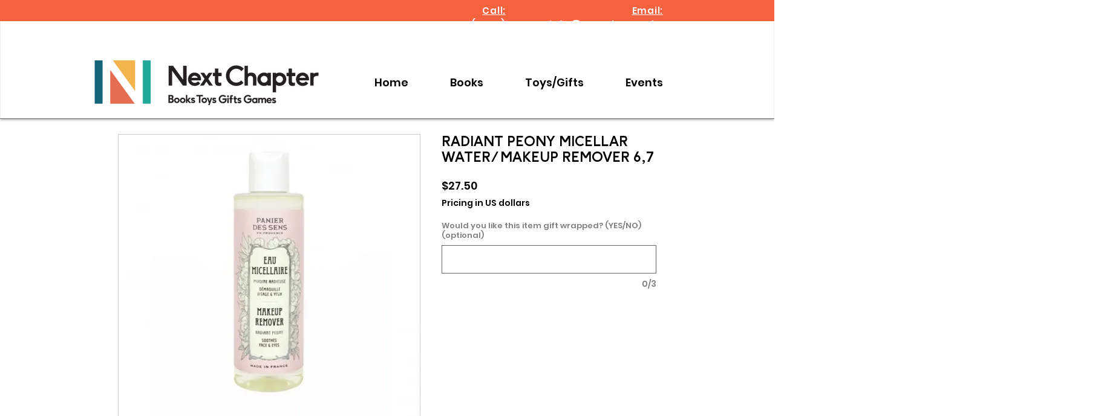

--- FILE ---
content_type: application/javascript; charset=utf-8
request_url: https://cs.iubenda.com/cookie-solution/confs/js/67691761.js
body_size: -313
content:
_iub.csRC = { hasCookiePolicy: true, hasPrivacyPolicy: true, showBranding: true, publicId: 'a189486a-6db6-11ee-8bfc-5ad8d8c564c0', floatingGroup: false };
_iub.csEnabled = true;
_iub.csPurposes = [];
_iub.csT = 0.025;
_iub.googleConsentModeV2 = true;
